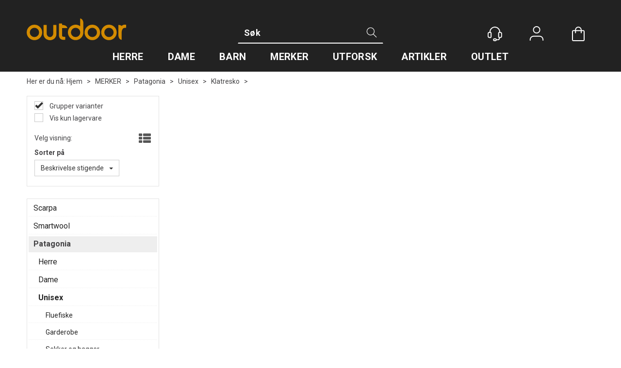

--- FILE ---
content_type: text/css; charset=utf-8
request_url: https://www.outdoor.no/api-no-session/stylesheet/combined/OutdoorS4.css?version=314
body_size: 15436
content:
html,body,form,fieldset,table,tr,td,img{font-family:"Roboto",sans-serif}.menu-items-container .title,.dropdown-menu .menu-show-all,.navbar-default .navbar-nav>li>a{font-family:"Roboto",sans-serif}.D4Standard .preview-button a,.D4Standard .preview-button a:hover,.D4Standard .preview-button a:active{font-family:"Roboto",sans-serif}.D4Standard .ad-buy-button,.D4Standard .VariantShowMore{font-family:"Roboto",sans-serif}.D4Standard .AttributeNewIcon{font-family:"Roboto",sans-serif}.WebPubElement .buy-favorites,.WebPubElement .remove-favorites,.free-shipping-counter,.ArticleWithBackground .heading-container,.ArticleWithBackground.bid-sale .heading-container,.ProductInfo .heading-container h1,.ProductInfo .heading-container h2,.buy-product,.section-menu-item,.section-header span{font-family:"Roboto",sans-serif}#NewItemInCartNotifier{background:#222222}#NewItemInCartNotifier .cart-popup-text{font-family:"Roboto",sans-serif}.mode-normal .top-menu{display:none}@media (min-width: 768px){.publish-mode a.header-logo{top:56px}}@media (min-width: 768px){a.header-logo{top:38px;left:0px}}.HeaderLogo{background-image:url("/userfiles/image/theme/OutdoorD4/outdoor_logo.svg");width:132px}@media (min-width: 768px){.HeaderLogo{width:205px;max-height:none;height:50px}}@media (min-width: 992px){.HeaderLogo{width:205px}}@media (max-width: 767px){.search-expanded .HeaderSearch{border-color:#aaa}.search-expanded .HeaderSearch .main-search-a{padding-top:3px;width:auto}}.search-btn{width:28px;height:28px;font-size:31px;color:#434244;margin-top:0px}.HeaderSearch .icon-search{width:28px;height:28px;display:block;background:url("data:image/svg+xml;utf8,<svg xmlns='http://www.w3.org/2000/svg' xmlns:xlink='http://www.w3.org/1999/xlink' width='34' height='34' viewBox='0 0 34 34'><g transform='translate(-1498 -126)'><g transform='translate(1501.323 129.091)'><circle cx='9.891' cy='9.891' r='9.891' transform='translate(1.005 1.159)' fill='none' stroke='%23ffffffff' stroke-linecap='round' stroke-linejoin='round' stroke-width='1.545'/><line x1='8.5' y1='8.5' transform='translate(17.927 18.159)' fill='none' stroke='%23ffffffff' stroke-linecap='round' stroke-linejoin='round' stroke-width='1.545'/></g></g></svg>");background-repeat:no-repeat;background-position:center center;background-size:contain}.HeaderSearch .icon-search:before{content:'';display:none}@media (max-width: 767px){.fav-header #m-search{top:9px;right:136px}.fav-header #m-search .icon-search{width:28px;height:28px;display:block;background:url("data:image/svg+xml;utf8,<svg xmlns='http://www.w3.org/2000/svg' xmlns:xlink='http://www.w3.org/1999/xlink' width='34' height='34' viewBox='0 0 34 34'><g transform='translate(-1498 -126)'><g transform='translate(1501.323 129.091)'><circle cx='9.891' cy='9.891' r='9.891' transform='translate(1.005 1.159)' fill='none' stroke='%23ffffffff' stroke-linecap='round' stroke-linejoin='round' stroke-width='1.545'/><line x1='8.5' y1='8.5' transform='translate(17.927 18.159)' fill='none' stroke='%23ffffffff' stroke-linecap='round' stroke-linejoin='round' stroke-width='1.545'/></g></g></svg>");background-repeat:no-repeat;background-position:center center;background-size:contain}.fav-header #m-search .icon-search:before{content:'';display:none}}@media (max-width: 767px){.search-expanded .HeaderSearch .main-search-b{width:35px}}@media (min-width: 768px){#InstSearchDiv{max-width:100vw !important;width:1170px !important;left:0px !important}}@media (min-width: 1200px){#InstSearchDiv{left:calc(50vw - 1170px/2) !important}}@media (max-width: 767px){#m-search{top:9px}#m-search .icon-search{width:28px;height:28px;display:block;background:url("data:image/svg+xml;utf8,<svg xmlns='http://www.w3.org/2000/svg' xmlns:xlink='http://www.w3.org/1999/xlink' width='34' height='34' viewBox='0 0 34 34'><g transform='translate(-1498 -126)'><g transform='translate(1501.323 129.091)'><circle cx='9.891' cy='9.891' r='9.891' transform='translate(1.005 1.159)' fill='none' stroke='%23ffffffff' stroke-linecap='round' stroke-linejoin='round' stroke-width='1.545'/><line x1='8.5' y1='8.5' transform='translate(17.927 18.159)' fill='none' stroke='%23ffffffff' stroke-linecap='round' stroke-linejoin='round' stroke-width='1.545'/></g></g></svg>");background-repeat:no-repeat;background-position:center center;background-size:contain}#m-search .icon-search:before{content:'';display:none}.HeaderSearch .main-search-b{width:40px}.HeaderSearch .main-search-a{width:calc(100% - 40px)}}@media (min-width: 768px){body.publish-mode .HeaderSearch table{background:transparent}.fav-body .HeaderSearch,.HeaderSearch{border-width:1px;border-style:solid;border-color:#ffffff00 #ffffff00 #ffffffff #ffffff00;transition:border-color 0.4s, background-color 0.4s;background:#ffffff00;padding:0px;border-radius:0px;top:45px;right:auto;width:250px}}@media (min-width: 768px) and (min-width: 992px){.fav-body .HeaderSearch,.HeaderSearch{width:250px;left:calc(50% - 250px/2)}}@media (min-width: 768px) and (min-width: 1200px){.fav-body .HeaderSearch,.HeaderSearch{width:300px;left:calc(50% - 300px/2)}}@media (min-width: 768px) and (min-width: 1680px){.fav-body .HeaderSearch,.HeaderSearch{width:340px;left:calc(50% - 340px/2)}}@media (min-width: 768px){.fav-body .HeaderSearch .TextBoxSearchDisable,.fav-body .HeaderSearch .TextBoxSearchEnable,.HeaderSearch .TextBoxSearchDisable,.HeaderSearch .TextBoxSearchEnable{width:100%}.fav-body .HeaderSearch table,.HeaderSearch table{width:100%;border:none;border-bottom:1px white solid;padding:2px 10px 2px 0px;border-radius:0px;margin:0px}.fav-body .HeaderSearch .TextBoxSearchDisable,.fav-body .HeaderSearch .TextBoxSearchEnable,.HeaderSearch .TextBoxSearchDisable,.HeaderSearch .TextBoxSearchEnable{width:100%;font-size:14px;font-weight:normal;letter-spacing:0.35px;color:#fff;height:auto;padding:5px 2px 5px 2px;transition:color 0.4s}.fav-body .HeaderSearch .TextBoxSearchDisable::placeholder,.fav-body .HeaderSearch .TextBoxSearchEnable::placeholder,.HeaderSearch .TextBoxSearchDisable::placeholder,.HeaderSearch .TextBoxSearchEnable::placeholder{color:#fff}.fav-body .HeaderSearch .search-btn,.HeaderSearch .search-btn{font-size:16px}.fav-body .HeaderSearch #CloseSearchButton,.HeaderSearch #CloseSearchButton{top:0px;right:0px;margin:0px;padding:0px}.fav-body .HeaderSearch .main-search-b,.HeaderSearch .main-search-b{width:20px}.fav-body .HeaderSearch .icon-search,.HeaderSearch .icon-search{width:26px;height:26px;display:block;background:url("data:image/svg+xml;utf8,<svg xmlns='http://www.w3.org/2000/svg' xmlns:xlink='http://www.w3.org/1999/xlink' width='34' height='34' viewBox='0 0 34 34'><g transform='translate(-1498 -126)'><g transform='translate(1501.323 129.091)'><circle cx='9.891' cy='9.891' r='9.891' transform='translate(1.005 1.159)' fill='none' stroke='%23ffffffff' stroke-linecap='round' stroke-linejoin='round' stroke-width='1.545'/><line x1='8.5' y1='8.5' transform='translate(17.927 18.159)' fill='none' stroke='%23ffffffff' stroke-linecap='round' stroke-linejoin='round' stroke-width='1.545'/></g></g></svg>");background-repeat:no-repeat;background-position:center center;background-size:contain}.fav-body .HeaderSearch .icon-search:before,.HeaderSearch .icon-search:before{content:'';display:none}.fav-body .HeaderSearch:hover,.HeaderSearch:hover{background:#ffffff41;border-color:#ffffffff #ffffffff #ffffffff #ffffffff}.fav-body .HeaderSearch:hover .icon-search,.HeaderSearch:hover .icon-search{background:url("data:image/svg+xml;utf8,<svg xmlns='http://www.w3.org/2000/svg' xmlns:xlink='http://www.w3.org/1999/xlink' width='34' height='34' viewBox='0 0 34 34'><g transform='translate(-1498 -126)'><g transform='translate(1501.323 129.091)'><circle cx='9.891' cy='9.891' r='9.891' transform='translate(1.005 1.159)' fill='none' stroke='%23ffffffff' stroke-linecap='round' stroke-linejoin='round' stroke-width='1.545'/><line x1='8.5' y1='8.5' transform='translate(17.927 18.159)' fill='none' stroke='%23ffffffff' stroke-linecap='round' stroke-linejoin='round' stroke-width='1.545'/></g></g></svg>");background-repeat:no-repeat;background-position:center center;background-size:contain}.fav-body .HeaderSearch:hover .TextBoxSearchDisable,.fav-body .HeaderSearch:hover .TextBoxSearchEnable,.HeaderSearch:hover .TextBoxSearchDisable,.HeaderSearch:hover .TextBoxSearchEnable{color:#fff}}header.headroom{background:#222222}@media (max-width: 767px){.m-header-dock .container{background:transparent}}@media (min-width: 768px){header.headroom{margin-bottom:0px;height:105px;z-index:119}header.headroom .header-main{height:auto;width:100%}body.fixed-admin-lte.publish-mode header.headroom{height:105px}}@media (min-width: 1680px){header.headroom{height:105px}header.headroom>.container{width:100%;max-width:1680px;margin:0 auto}.menu-container>.menu-inner{padding-left:15px}}@media (min-width: 768px){.navbar.navbar-default.mcm{min-height:auto}}.SubMenuArea{min-height:auto}@media (min-width: 768px){header.headroom .header-inner{position:relative}}header.headroom .btn-default{background-color:transparent}@media (max-width: 767px){.cart-small-icon{background:url("data:image/svg+xml;utf8,<svg xmlns='http://www.w3.org/2000/svg' xmlns:xlink='http://www.w3.org/1999/xlink' width='34' height='34' viewBox='0 0 34 34'>\a   <g transform='translate(-20 -11)'>\a     <g transform='translate(19.421 10.783)'>\a       <path d='M24.306,14.613V7.957A6.638,6.638,0,0,0,17.651,1.3h0A6.638,6.638,0,0,0,11,7.957v6.655' fill='none' stroke='%23ffffffff' stroke-linecap='round' stroke-linejoin='round' stroke-width='2.17'/>\a       <path d='M29.37,33.132H5.787A1.759,1.759,0,0,1,4.051,31.4V11.285A1.759,1.759,0,0,1,5.787,9.549H29.37a1.759,1.759,0,0,1,1.736,1.736V31.4A1.759,1.759,0,0,1,29.37,33.132Z' fill='none' stroke='%23ffffffff' stroke-linecap='round' stroke-linejoin='round' stroke-width='2.17'/>\a     </g>\a   </g>\a</svg>");background-size:27px;background-repeat:no-repeat;background-position:center 3px}}.cart-small-count{border-color:#222}@media (min-width: 768px){.cart-small{vertical-align:top}.cart-small-trigger{display:flex;flex-direction:column}.cart-small-trigger.btn.btn-default{max-width:56px}.cart-small-trigger .cart-small-icon{background:url("data:image/svg+xml;utf8,<svg xmlns='http://www.w3.org/2000/svg' xmlns:xlink='http://www.w3.org/1999/xlink' width='34' height='34' viewBox='0 0 34 34'>\a   <g transform='translate(-20 -11)'>\a     <g transform='translate(19.421 10.783)'>\a       <path d='M24.306,14.613V7.957A6.638,6.638,0,0,0,17.651,1.3h0A6.638,6.638,0,0,0,11,7.957v6.655' fill='none' stroke='%23ffffffff' stroke-linecap='round' stroke-linejoin='round' stroke-width='2.17'/>\a       <path d='M29.37,33.132H5.787A1.759,1.759,0,0,1,4.051,31.4V11.285A1.759,1.759,0,0,1,5.787,9.549H29.37a1.759,1.759,0,0,1,1.736,1.736V31.4A1.759,1.759,0,0,1,29.37,33.132Z' fill='none' stroke='%23ffffffff' stroke-linecap='round' stroke-linejoin='round' stroke-width='2.17'/>\a     </g>\a   </g>\a</svg>"), url("data:image/svg+xml;utf8,<svg xmlns='http://www.w3.org/2000/svg' width='40' height='40'><circle cx='20' cy='20' r='19' stroke='%23F2AE3D00' stroke-width='1' fill='%23F2AE3D00' /></svg>");background-size:30px 30px, 56px 56px;background-repeat:no-repeat no-repeat;background-position:center center, center center;height:56px;min-width:56px;width:56px;padding:0px;font-size:0px;color:transparent;transition:background-image 0.4s}.cart-small-trigger .cart-small-icon:hover{background:url("data:image/svg+xml;utf8,<svg xmlns='http://www.w3.org/2000/svg' xmlns:xlink='http://www.w3.org/1999/xlink' width='34' height='34' viewBox='0 0 34 34'>\a   <g transform='translate(-20 -11)'>\a     <g transform='translate(19.421 10.783)'>\a       <path d='M24.306,14.613V7.957A6.638,6.638,0,0,0,17.651,1.3h0A6.638,6.638,0,0,0,11,7.957v6.655' fill='none' stroke='%23000000ff' stroke-linecap='round' stroke-linejoin='round' stroke-width='2.17'/>\a       <path d='M29.37,33.132H5.787A1.759,1.759,0,0,1,4.051,31.4V11.285A1.759,1.759,0,0,1,5.787,9.549H29.37a1.759,1.759,0,0,1,1.736,1.736V31.4A1.759,1.759,0,0,1,29.37,33.132Z' fill='none' stroke='%23000000ff' stroke-linecap='round' stroke-linejoin='round' stroke-width='2.17'/>\a     </g>\a   </g>\a</svg>"), url("data:image/svg+xml;utf8,<svg xmlns='http://www.w3.org/2000/svg' width='40' height='40'><circle cx='20' cy='20' r='19' stroke='%23F2AE3Dff' stroke-width='1' fill='%23F2AE3Dff' /></svg>");background-size:30px 30px, 56px 56px;background-repeat:no-repeat no-repeat;background-position:center center, center center}.cart-small-trigger .cart-small-items .cart-small-product-txt{display:none !important}body .cart-small-trigger>.cart-small-empty+.cart-small-empty+.cart-small-empty{display:inline-block !important;font-size:12px;color:#fff;margin-top:3px;visibility:hidden;margin-left:calc(50% - 2.7em)}body .cart-small-trigger:hover>.cart-small-empty+.cart-small-empty+.cart-small-empty{visibility:visible}.cart-small-count{top:0px;right:-5px;font-size:12px;height:23px;min-width:23px;width:23px;padding-left:3px;padding-right:4px}.fav-cart-text{top:0px;left:35px;margin:0px;width:23px;min-width:23px;height:23px;font-size:12px;border-color:#222;line-height:21px}.body-in .kundersenterIcon,.kundersenterIcon{display:inline-block;background:url("data:image/svg+xml;utf8,<svg xmlns='http://www.w3.org/2000/svg' xmlns:xlink='http://www.w3.org/1999/xlink' width='34' height='34' viewBox='0 0 34 34'>\a   <g transform='translate(-20 -11)'>\a     <g transform='translate(19.638 10.494)'>\a       <path d='M29.66,26.043H27.923a1.672,1.672,0,0,1-1.736-1.736V15.626a1.672,1.672,0,0,1,1.736-1.736H29.66a3.521,3.521,0,0,1,3.472,3.472V22.57A3.521,3.521,0,0,1,29.66,26.043Z' fill='none' stroke='%23ffffffff' stroke-linecap='round' stroke-linejoin='round' stroke-width='2.17'/>\a       <path d='M6.945,26.043H5.064A3.521,3.521,0,0,1,1.591,22.57V17.362a3.521,3.521,0,0,1,3.472-3.472H6.8a1.672,1.672,0,0,1,1.736,1.736v8.681A1.56,1.56,0,0,1,6.945,26.043Z' fill='none' stroke='%23ffffffff' stroke-linecap='round' stroke-linejoin='round' stroke-width='2.17'/>\a       <path d='M28.791,13.889v-.868a11.454,11.454,0,0,0-11.43-11.43h0a11.454,11.454,0,0,0-11.43,11.43v.868' fill='none' stroke='%23ffffffff' stroke-linecap='round' stroke-linejoin='round' stroke-width='2.17'/>\a       <path d='M18.519,33.421h-2.17a2.225,2.225,0,0,1-2.17-2.17h0a2.225,2.225,0,0,1,2.17-2.17h2.17a2.225,2.225,0,0,1,2.17,2.17h0A2.131,2.131,0,0,1,18.519,33.421Z' fill='none' stroke='%23ffffffff' stroke-linecap='round' stroke-linejoin='round' stroke-width='2.17'/>\a       <path d='M20.689,31.251h3.762a3.521,3.521,0,0,0,3.472-3.472V26.043' fill='none' stroke='%23ffffffff' stroke-linecap='round' stroke-linejoin='round' stroke-width='2.17'/>\a     </g>\a   </g>\a</svg>"), url("data:image/svg+xml;utf8,<svg xmlns='http://www.w3.org/2000/svg' width='40' height='40'><circle cx='20' cy='20' r='19' stroke='%23F2AE3D00' stroke-width='1' fill='%23F2AE3D00' /></svg>");background-size:30px 30px, 56px 56px;background-repeat:no-repeat no-repeat;background-position:center center, center center;height:56px;min-width:56px;padding:0px;font-size:12px;color:transparent;margin:0px;transition:background-image 0.4s;position:relative}.body-in .kundersenterIcon::after,.kundersenterIcon::after{content:'Kundesenter';visibility:hidden;display:inline-block;color:#fff;padding-top:59px;position:absolute;left:calc(50% - 2.8em)}.body-in .kundersenterIcon:hover,.kundersenterIcon:hover{background:url("data:image/svg+xml;utf8,<svg xmlns='http://www.w3.org/2000/svg' xmlns:xlink='http://www.w3.org/1999/xlink' width='34' height='34' viewBox='0 0 34 34'>\a   <g transform='translate(-20 -11)'>\a     <g transform='translate(19.638 10.494)'>\a       <path d='M29.66,26.043H27.923a1.672,1.672,0,0,1-1.736-1.736V15.626a1.672,1.672,0,0,1,1.736-1.736H29.66a3.521,3.521,0,0,1,3.472,3.472V22.57A3.521,3.521,0,0,1,29.66,26.043Z' fill='none' stroke='%23000000ff' stroke-linecap='round' stroke-linejoin='round' stroke-width='2.17'/>\a       <path d='M6.945,26.043H5.064A3.521,3.521,0,0,1,1.591,22.57V17.362a3.521,3.521,0,0,1,3.472-3.472H6.8a1.672,1.672,0,0,1,1.736,1.736v8.681A1.56,1.56,0,0,1,6.945,26.043Z' fill='none' stroke='%23000000ff' stroke-linecap='round' stroke-linejoin='round' stroke-width='2.17'/>\a       <path d='M28.791,13.889v-.868a11.454,11.454,0,0,0-11.43-11.43h0a11.454,11.454,0,0,0-11.43,11.43v.868' fill='none' stroke='%23000000ff' stroke-linecap='round' stroke-linejoin='round' stroke-width='2.17'/>\a       <path d='M18.519,33.421h-2.17a2.225,2.225,0,0,1-2.17-2.17h0a2.225,2.225,0,0,1,2.17-2.17h2.17a2.225,2.225,0,0,1,2.17,2.17h0A2.131,2.131,0,0,1,18.519,33.421Z' fill='none' stroke='%23000000ff' stroke-linecap='round' stroke-linejoin='round' stroke-width='2.17'/>\a       <path d='M20.689,31.251h3.762a3.521,3.521,0,0,0,3.472-3.472V26.043' fill='none' stroke='%23000000ff' stroke-linecap='round' stroke-linejoin='round' stroke-width='2.17'/>\a     </g>\a   </g>\a</svg>"), url("data:image/svg+xml;utf8,<svg xmlns='http://www.w3.org/2000/svg' width='40' height='40'><circle cx='20' cy='20' r='19' stroke='%23F2AE3Dff' stroke-width='1' fill='%23F2AE3Dff' /></svg>");background-size:30px 30px, 56px 56px;background-repeat:no-repeat no-repeat;background-position:center center, center center}.body-in .kundersenterIcon:hover::after,.kundersenterIcon:hover::after{visibility:visible}.LogInButton{display:block;color:#fff;text-align:center;margin:0px;background-image:url("data:image/svg+xml;utf8,<svg xmlns='http://www.w3.org/2000/svg' xmlns:xlink='http://www.w3.org/1999/xlink' width='34' height='34' viewBox='0 0 34 34'>\a   <g transform='translate(-20 -11)'>\a     <g transform='translate(19.711 10.638)'>\a       <path d='M32.264,33.277V31.83a8.028,8.028,0,0,0-7.957-7.957H10.272A8.028,8.028,0,0,0,2.315,31.83h0v1.447' fill='none' stroke='%23ffffffff' stroke-linecap='round' stroke-linejoin='round' stroke-width='2.17'/>\a       <path d='M7.523,0A7.523,7.523,0,1,1,0,7.523,7.523,7.523,0,0,1,7.523,0Z' transform='translate(9.838 1.447)' fill='none' stroke='%23ffffffff' stroke-linecap='round' stroke-width='2.17'/>\a     </g>\a   </g>\a</svg>"), url("data:image/svg+xml;utf8,<svg xmlns='http://www.w3.org/2000/svg' width='40' height='40'><circle cx='20' cy='20' r='19' stroke='%23F2AE3D00' stroke-width='1' fill='%23F2AE3D00' /></svg>");background-size:30px 30px, 56px 56px;background-repeat:no-repeat no-repeat;background-position:center 12px, center 0px;height:56px;min-width:56px;padding:59px 0px 0px 0px;font-size:12px;color:transparent;text-decoration:none;overflow:visible;white-space:nowrap;transition:background-image 0.4s}.LogInButton:hover{text-decoration:none;color:#fff;background-image:url("data:image/svg+xml;utf8,<svg xmlns='http://www.w3.org/2000/svg' xmlns:xlink='http://www.w3.org/1999/xlink' width='34' height='34' viewBox='0 0 34 34'>\a   <g transform='translate(-20 -11)'>\a     <g transform='translate(19.711 10.638)'>\a       <path d='M32.264,33.277V31.83a8.028,8.028,0,0,0-7.957-7.957H10.272A8.028,8.028,0,0,0,2.315,31.83h0v1.447' fill='none' stroke='%23000000ff' stroke-linecap='round' stroke-linejoin='round' stroke-width='2.17'/>\a       <path d='M7.523,0A7.523,7.523,0,1,1,0,7.523,7.523,7.523,0,0,1,7.523,0Z' transform='translate(9.838 1.447)' fill='none' stroke='%23000000ff' stroke-linecap='round' stroke-width='2.17'/>\a     </g>\a   </g>\a</svg>"), url("data:image/svg+xml;utf8,<svg xmlns='http://www.w3.org/2000/svg' width='40' height='40'><circle cx='20' cy='20' r='19' stroke='%23F2AE3Dff' stroke-width='1' fill='%23F2AE3Dff' /></svg>");background-size:30px 30px, 56px 56px;background-repeat:no-repeat no-repeat;background-position:center 12px, center 0px}}@media (min-width: 768px){.small-cart-onpage{top:42px}.small-cart-onpage a.cart-small-trigger.btn.btn-default{padding:0px;height:auto;font-size:0px;line-height:normal}.small-cart-onpage .btn-fav-cart{padding:0px}.small-cart-onpage .cart-small-icon{top:auto}.login-container{top:42px;margin-top:0px}a.cart-small-trigger.btn.btn-default .cart-small-product-txt{font-size:12px;color:#fff;font-weight:normal;letter-spacing:0.28px;top:59px}.login-details{display:inline}#login-details,#loginout-content{width:56px;height:56px;display:inline-block}#loginout-content{display:inline-block}.body-out .login-container,.body-in .login-container{position:absolute;display:flex;flex-direction:row}.body-out .login-details,.body-in .login-details,.login-details{position:static;margin-right:30px;width:56px;height:56px;display:inline-block;bottom:auto}.login-container,.body-in .login-container,.small-cart-onpage,.HeaderSearch{position:absolute;float:none}.small-cart-onpage{right:5px}.small-cart-onpage .cart-small-links{white-space:nowrap}.small-cart-onpage .cart-small-load{position:absolute;top:22px;left:15px}.login-container{z-index:101;right:91px}.small-cart-onpage .cart-small-fav{margin-right:202px}.small-cart-onpage .btn-fav-cart{color:transparent;font-size:18px;background:url("data:image/svg+xml;utf8,<svg xmlns='http://www.w3.org/2000/svg' width='33.409' height='28.266' viewBox='0 0 33.409 28.266'><defs><style>.a{fill:%23ffffffff;}</style></defs><g transform='translate(-1.213 -4.194)'><path class='a' d='M17.953,32.46l-.431-.287A55.611,55.611,0,0,1,4.955,21.544c-3.016-3.662-3.662-5.53-3.734-7.4C1.077,10.772,2.8,6.391,6.966,4.811A8.711,8.711,0,0,1,16.3,6.679a11.07,11.07,0,0,1,1.652,2.083,14.46,14.46,0,0,1,1.58-2.083,8.79,8.79,0,0,1,9.336-1.867c4.093,1.58,5.889,5.961,5.745,9.264-.072,1.867-.718,3.806-3.734,7.4A54.379,54.379,0,0,1,18.456,32.1ZM10.269,5.889a7.3,7.3,0,0,0-2.657.5C4.452,7.612,2.873,11.2,2.944,14c.072,1.508.646,3.16,3.375,6.391a54.865,54.865,0,0,0,11.634,9.982,54.581,54.581,0,0,0,11.562-9.982c2.729-3.232,3.3-4.883,3.375-6.391a7.8,7.8,0,0,0-4.668-7.612,7.025,7.025,0,0,0-7.469,1.436,9.971,9.971,0,0,0-1.58,2.083,1.333,1.333,0,0,1-1.221.718,1.6,1.6,0,0,1-1.293-.718,13.311,13.311,0,0,0-1.652-2.154A6.731,6.731,0,0,0,10.269,5.889Z'/></g></svg>"), url("data:image/svg+xml;utf8,<svg xmlns='http://www.w3.org/2000/svg' width='40' height='40'><circle cx='20' cy='20' r='19' stroke='%23F2AE3D00' stroke-width='1' fill='%23F2AE3D00' /></svg>");background-size:30px 30px, 56px 56px;background-repeat:no-repeat no-repeat;background-position:center center, center center;border:none;height:56px;min-width:56px;padding:17px 0px;transition:all 0.2s}.small-cart-onpage .btn-fav-cart::after{content:'Ønskeliste';position:absolute;font-size:12px;color:rgba(0,0,0,0);left:-5px;top:59px}.small-cart-onpage .btn-fav-cart:hover{transition:all 0.2s;background:url("data:image/svg+xml;utf8,<svg xmlns='http://www.w3.org/2000/svg' width='33.409' height='28.266' viewBox='0 0 33.409 28.266'><defs><style>.a{fill:%23000000ff;}</style></defs><g transform='translate(-1.213 -4.194)'><path class='a' d='M17.953,32.46l-.431-.287A55.611,55.611,0,0,1,4.955,21.544c-3.016-3.662-3.662-5.53-3.734-7.4C1.077,10.772,2.8,6.391,6.966,4.811A8.711,8.711,0,0,1,16.3,6.679a11.07,11.07,0,0,1,1.652,2.083,14.46,14.46,0,0,1,1.58-2.083,8.79,8.79,0,0,1,9.336-1.867c4.093,1.58,5.889,5.961,5.745,9.264-.072,1.867-.718,3.806-3.734,7.4A54.379,54.379,0,0,1,18.456,32.1ZM10.269,5.889a7.3,7.3,0,0,0-2.657.5C4.452,7.612,2.873,11.2,2.944,14c.072,1.508.646,3.16,3.375,6.391a54.865,54.865,0,0,0,11.634,9.982,54.581,54.581,0,0,0,11.562-9.982c2.729-3.232,3.3-4.883,3.375-6.391a7.8,7.8,0,0,0-4.668-7.612,7.025,7.025,0,0,0-7.469,1.436,9.971,9.971,0,0,0-1.58,2.083,1.333,1.333,0,0,1-1.221.718,1.6,1.6,0,0,1-1.293-.718,13.311,13.311,0,0,0-1.652-2.154A6.731,6.731,0,0,0,10.269,5.889Z'/></g></svg>"), url("data:image/svg+xml;utf8,<svg xmlns='http://www.w3.org/2000/svg' width='40' height='40'><circle cx='20' cy='20' r='19' stroke='%23F2AE3Dff' stroke-width='1' fill='%23F2AE3Dff' /></svg>");background-size:30px 30px, 56px 56px;background-repeat:no-repeat no-repeat;background-position:center center, center center}.small-cart-onpage .btn-fav-cart:hover::after{color:#fff}}.btn-fav-cart{color:transparent;font-size:18px;background:url("data:image/svg+xml;utf8,<svg xmlns='http://www.w3.org/2000/svg' width='33.409' height='28.266' viewBox='0 0 33.409 28.266'><defs><style>.a{fill:%23ffffffff;}</style></defs><g transform='translate(-1.213 -4.194)'><path class='a' d='M17.953,32.46l-.431-.287A55.611,55.611,0,0,1,4.955,21.544c-3.016-3.662-3.662-5.53-3.734-7.4C1.077,10.772,2.8,6.391,6.966,4.811A8.711,8.711,0,0,1,16.3,6.679a11.07,11.07,0,0,1,1.652,2.083,14.46,14.46,0,0,1,1.58-2.083,8.79,8.79,0,0,1,9.336-1.867c4.093,1.58,5.889,5.961,5.745,9.264-.072,1.867-.718,3.806-3.734,7.4A54.379,54.379,0,0,1,18.456,32.1ZM10.269,5.889a7.3,7.3,0,0,0-2.657.5C4.452,7.612,2.873,11.2,2.944,14c.072,1.508.646,3.16,3.375,6.391a54.865,54.865,0,0,0,11.634,9.982,54.581,54.581,0,0,0,11.562-9.982c2.729-3.232,3.3-4.883,3.375-6.391a7.8,7.8,0,0,0-4.668-7.612,7.025,7.025,0,0,0-7.469,1.436,9.971,9.971,0,0,0-1.58,2.083,1.333,1.333,0,0,1-1.221.718,1.6,1.6,0,0,1-1.293-.718,13.311,13.311,0,0,0-1.652-2.154A6.731,6.731,0,0,0,10.269,5.889Z'/></g></svg>");background-size:contain;background-repeat:no-repeat;background-position:center center;border:none;height:27px;min-width:27px}.LoginUserInfo{display:none !important}#LoginUserNotMe{display:none}@media (min-width: 768px){.body-checkout .home{font-size:78px}.body-checkout a.header-logo{top:27px}}.center-placeholder{border-radius:0px}.btn,.input-group-addon,.form-control{border-radius:0px}.btn-primary{color:#fff;background-color:#111113;border-color:#111113}.btn-primary:hover{background-color:#1d1d20;border-color:#111113}.btn-default{color:#333;background-color:#fff;border-color:#ccc}.btn:focus,.btn:active:focus,.btn.active:focus,.btn.focus,.btn:active.focus,.btn.active.focus{outline:0px}.menu-container{background:#222222}@media (min-width: 768px){.menu-container{padding-top:0;box-shadow:none;padding-bottom:0px}}.menu-container .navbar-default .navbar-nav>li>a{color:#ffffff;font-size:18px;font-weight:400;letter-spacing:0.32px;background:transparent;text-transform:none;margin:0px 25px 10px 25px;padding:2px 0px 11px 0px}.menu-container .navbar-default .navbar-nav>li>a::after{text-align:center;display:inline-block;content:' ';font-size:0px;height:5px;background:#F2AE3D;width:0.0%;transition:width 0.4s, opacity 0.4s, left 0.4s;position:absolute;bottom:2px;left:50%;opacity:0.0}.menu-container .navbar-default .navbar-nav>li>a:hover::after,.menu-container .navbar-default .navbar-nav>li>a:focus::after,.menu-container .navbar-default .navbar-nav>li>a:active::after{width:100%;left:0%;transition:width 0.4s, opacity 0.4s, left 0.4s;opacity:1.0}.menu-container .navbar-default .navbar-nav>.open>a{background:transparent;color:#fff}.menu-container .navbar-default .navbar-nav>.open>a:hover,.menu-container .navbar-default .navbar-nav>.open>a:focus,.menu-container .navbar-default .navbar-nav>.open>a:active{color:#fff}@media (min-width: 768px){.menu-container .navbar-nav>li:first-child>a{margin-left:0px}}@media (min-width: 768px){.menu-container .navbar-nav>li:last-child>a{margin-right:0px}}.menu-container .menu-items-container a,.menu-container .dropdown-menu .title,.menu-container .dropdown-menu .menu-show-all{color:#ffffff;font-size:16px;font-weight:400;letter-spacing:0.4px;padding-left:0px;transition:padding-left 0.4s}.menu-container .menu-items-container a:hover,.menu-container .dropdown-menu .title:hover,.menu-container .dropdown-menu .menu-show-all:hover{text-decoration:underline;padding-left:6px;color:#E7B054}.menu-container .mcm .dropdown.mcm-fw .dropdown-menu{box-shadow:0px 8px 16px #0000002B;border-top:none;background:#383838e6}.menu-container .dropdown-menu .menu-items-container .title,.menu-container .dropdown-menu .menu-show-all{font-size:18px;font-weight:700;letter-spacing:0.45px;color:#ffffff}.menu-container .dropdown-menu .menu-items-container .title:hover,.menu-container .dropdown-menu .menu-show-all:hover{color:#D88734}@media (min-width: 768px){.menu-container .mcm .dropdown.mcm-fw .dropdown-menu{left:calc(750px/2 - 50vw);width:100vw}.menu-container .mcm .dropdown.mcm-fw .dropdown-menu .dropdown-submenu{max-width:750px;margin:0px auto}}@media (min-width: 992px){.menu-container .mcm .dropdown.mcm-fw .dropdown-menu{left:calc( 970px/2 - 50vw)}.menu-container .mcm .dropdown.mcm-fw .dropdown-menu .dropdown-submenu{max-width:970px}}@media (min-width: 1200px){.menu-container .mcm .dropdown.mcm-fw .dropdown-menu{left:calc( 1170px/2 - 50vw)}.menu-container .mcm .dropdown.mcm-fw .dropdown-menu .dropdown-submenu{max-width:1170px}}@media (min-width: 1680px){.menu-container .navbar-default .navbar-nav>li>a{margin:0px 25px 10px 25px}}.d4-listing-cell .YouSavePercentLabel{background:#D88734;color:#fff}.footer-container .container.footer-inner{width:100%}.copyright-container,.footer-container{background:#424242;color:#fff}.copyright-container a,.footer-container a{color:#fff}.copyright-container{padding:10px 0}a.cart-small-goto-checkout.btn.btn-primary{background:#111113;border:none}.free-shipping-counter{background:#222222;color:#fff;font-size:14px;letter-spacing:0.55px;font-weight:400;height:43px;padding:8px;text-transform:none}@media (min-width: 768px){.free-shipping-counter{font-size:18px}}.ProductMenu a{color:#222}.ProductMenu a:hover{color:#222}.BreadCrumb a:last-child{color:#202020;font-weight:bold}.D4Standard.Sed{padding:10px 10px 10px 10px;justify-content:space-between;border-color:#eeeeee}.D4Standard.Sed:hover{border-color:#bbbbbb}.D4Standard.Sed .AddHeaderContainer{margin-bottom:0px;min-height:44px;text-align:center}.D4Standard.Sed .AddHeaderContainer .AddHeader1{font-size:16px;font-weight:700;letter-spacing:0.4px;color:#202020}.D4Standard.Sed .AddHeaderContainer .AddHeader2{font-size:14px;font-weight:normal;letter-spacing:0.38px;color:#202020}.D4Standard.Sed .variant-slider .rsThumbs{bottom:0px}.D4Standard.Sed .product-desc-prod-num{display:inline-block;margin-left:1em}.D4Standard.Sed .producer-logo{bottom:0px;display:none}@media (min-width: 768px){.D4Standard.Sed .InfoOverlay{padding:10px 0px 0px 0px}}.D4Standard.Sed .AddPriceContainer,.D4Standard.Sed .button-container{width:auto}.D4Standard.Sed .AddPriceContainer{text-align:center;float:none;padding-left:0px;min-height:40px}.D4Standard.Sed .AddPriceContainer .AddPriceLabel{color:#383838;font-size:26px;font-weight:700;letter-spacing:0.65px;display:inline-block;margin-right:0px}.D4Standard.Sed .AddPriceContainer .vat-suffix{display:block}.D4Standard.Sed .AddPriceContainer .veil-price-container{display:none}.D4Standard.Sed .AddPriceContainer .old-price-container{padding:0px;display:block;margin-right:0px;margin-top:5px;text-align:center;font-size:16px;min-height:23px}.D4Standard.Sed .AddPriceContainer .old-price-container .AddOldPriceLabel{font-size:16px;font-weight:600;letter-spacing:0.4px;color:#9a9a9a}.D4Standard.Sed .stock-container{margin-bottom:12px;margin-top:4px;text-align:center}.D4Standard.Sed .review-score+.stock-container{margin-top:5px}.D4Standard.Sed .button-container{float:none;text-align:center}.D4Standard.Sed .button-container .preview-button,.D4Standard.Sed .button-container .fav-remove-button,.D4Standard.Sed .button-container .ad-buy-button,.D4Standard.Sed .button-container .VariantShowMore{margin-top:10px;margin-bottom:10px;float:none;left:auto;height:auto;line-height:normal;width:auto;padding:6px 30px 8px 30px;text-transform:none;position:static;font-size:20px;font-weight:400;letter-spacing:0.5px;background-color:#111113}.D4Standard.Sed .button-container .ad-buy-button,.D4Standard.Sed .button-container .VariantShowMore{background-color:#449D58;color:#fff;border-radius:0px;border:none}.D4Standard.Sed .button-container .ad-buy-button:hover,.D4Standard.Sed .button-container .VariantShowMore:hover{background-color:#63B274;color:#fff}.D4Standard.Sed .InfoOverlay{text-align:left;position:relative}.D4Standard.Sed .InfoOverlay .AddStockContainer{position:static;right:auto;bottom:auto;margin-bottom:0px;font-size:11px;font-weight:normal;letter-spacing:0.11px;display:block}.D4Standard.Sed .InfoOverlay .button-container{width:100%;position:static;bottom:auto;right:auto;left:auto;margin-top:0px}.D4Standard.Sed .InfoOverlay .review-score{position:static;bottom:auto;left:auto;text-align:center}.D4Standard .fav-remove-button{background:transparent}@media (min-width: 768px){.D4Standard .fav-remove-button{background:#39c;color:#fff;border-left:1px solid}}@media (max-width: 767px){.pub-favorites .D4Standard .fav-remove-button{background:#39c;color:#fff;border-left:1px solid}.pub-favorites .D4Standard .ad-buy-button{background:transparent;background:#111113;color:white}}.pub-favorites .D4Standard .ad-buy-button,.pub-favorites .D4Standard .fav-remove-button{display:block;z-index:1}@media (max-width: 767px){.pub-favorites .D4Standard .ad-buy-button,.pub-favorites .D4Standard .fav-remove-button{display:block !important}}@media (max-width: 767px){.pub-favorites .D4Standard .favorite-button{display:none}}.D4Standard .btn.btn-default.favorite-button,.D4Standard .btn.btn-default.fav-remove-button{display:none;position:absolute;background-color:white;color:black;border:none;border-radius:50%}.D4Standard .btn.btn-default.favorite-button i.glyphicon.glyphicon.heart-empty,.D4Standard .btn.btn-default.favorite-button i.glyphicon.glyphicon.heart-full,.D4Standard .btn.btn-default.fav-remove-button i.glyphicon.glyphicon.heart-empty,.D4Standard .btn.btn-default.fav-remove-button i.glyphicon.glyphicon.heart-full{top:4px}.D4Standard .ad-buy-button{border-right-color:white}.buy-product,.scoll-config-summary{font-weight:300;font-family:"Roboto",sans-serif;background:#449D58;border:1px solid #222222;color:white;border-radius:0px}.buy-product:hover,.buy-product:active,.buy-product:focus,.buy-product:active:focus,.scoll-config-summary:hover,.scoll-config-summary:active,.scoll-config-summary:focus,.scoll-config-summary:active:focus{background:#29292e;outline:none}.TableList .BuyButtonSmall,.TableList .VariantShowMore{border-radius:0px;background:#111113;font-family:"Roboto",sans-serif;font-size:18px}.TableList .BuyButtonSmall:hover,.TableList .VariantShowMore:hover{background:#000}.TableList .BuyButtonSmall.list-vbuy-btn,.TableList .VariantShowMore.list-vbuy-btn{font-family:"Open Sans", sans-serif}.TableList .BuyButtonSmallDisabled{border-radius:0;font-family:"Roboto",sans-serif;font-size:18px}.PrdListCellsPagingTop a:hover,.PrdListCellsPagingBottom a:hover,.FieldPaging a:hover{background:#111113}.PrdListCellsPagingTop a.SelectedPagingIndex,.PrdListCellsPagingBottom a.SelectedPagingIndex,.FieldPaging a.SelectedPagingIndex{background:#111113}.less-qty,.more-qty{border-radius:0px;border-color:#A6A6A6;background:transparent;margin-top:0px;width:28px;height:28px;font-size:16px;line-height:24px}.less-qty:hover,.more-qty:hover{background:#eee}.less-qty{margin-right:0px}.more-qty{margin-left:0px}.product-info-container .QuantityTextBox{background:white;border-radius:0px;width:28px;height:28px;border-style:solid;border-color:#A6A6A6;border-width:1px 0px;font-size:20px;font-weight:400;color:#222}.radio-inline input[type="radio"]:checked+span:before{background-color:#111113}@media (min-width: 768px){.search-btn{color:#434345;font-size:28px}}.search-btn-text{display:none}.checkout,.checkout-left,.checkout-right{background-color:#f5f5f5}@media (max-width: 1199px){.body-checkout .PageContainerBorder{background-color:#f5f5f5}}.SubscribeButton.ui-btn{background:#111113;font-family:"Roboto",sans-serif}.SubscribeButton.ui-btn:hover{background:#29292e}.TopMenu{float:right}.skias-info-img{background-image:url(/App_Themes/Demonstrare4/Images/sko1.png);height:128px}.skias-info-img2{background-image:url(/App_Themes/Demonstrare4/Images/sko2.png);height:129px}.skias-info-img,.skias-info-img2{background-repeat:no-repeat;background-size:100%;width:100px;margin:5px 10px 5px 0;float:left}.popover{border-radius:0px}.InStock,.NoStock,.NoStockUnconfirmed,.NoStockConfirmed,.NoStockDemand{display:inline;background-position:0px 30%;background-repeat:no-repeat;padding-left:20px}.InStock,.store-stock-row.store-has-stock{background-image:url("data:image/svg+xml;utf8,<svg xmlns='http://www.w3.org/2000/svg' width='12' height='12'><circle cx='50%' cy='50%' r='50%' fill='rgb(0,194,0)' /></svg>");background-repeat:no-repeat}.NoStock,.store-stock-row.store-no-stock{background-image:url("data:image/svg+xml;utf8,<svg xmlns='http://www.w3.org/2000/svg' width='12' height='12'><circle cx='50%' cy='50%' r='50%' fill='rgb(194,0,0)' /></svg>");background-repeat:no-repeat}.NoStockUnconfirmed,.NoStockConfirmed{background-image:url("data:image/svg+xml;utf8,<svg xmlns='http://www.w3.org/2000/svg' width='12' height='12'><circle cx='50%' cy='50%' r='50%' fill='rgb(255,140,0)' /></svg>")}.NoStockDemand{background-image:url("data:image/svg+xml;utf8,<svg xmlns='http://www.w3.org/2000/svg' width='12' height='12'><circle cx='50%' cy='50%' r='50%' fill='rgb(128,128,128)' /></svg>")}.ProductInfo .InStock,.store-stock-row.store-has-stock,.ProductInfo .NoStock,.store-stock-row.store-no-stock{background-position:0 2px}span.store-count{padding-left:20px}span.store-name{padding-left:3px}.store-stock-row.warehouse-1{display:none}ul.store-stock-list{list-style:none;padding-left:0px}.D4Standard .YouSavePercentLabel{font-weight:600;color:#fff;background:#D88734}@media (min-width: 768px){.D4Standard .YouSavePercentLabel{top:10px;width:53px;height:53px;font-size:18px;letter-spacing:0.45px;padding-top:0px;line-height:53px}}.d4-preview .YouSavePercentLabel,.d4-instant-search-preview-bottom .d4-instant-search-preview-image .YouSavePercentLabel{font-weight:bold;color:#fff;background:#D88734}.special-offers .camp-you-save-label{background:#D88734}.special-offers .camp-you-save-label .cart-item-header{color:#fff}.ProductInfo .AdPriceSuffix{position:relative;top:14px;left:9px}.ProductInfo .YouSavePercentProdImg{background:#D88734;color:#fff}.ProductInfo .related-section-container .rsDefault .rsTmb{display:block}.ProductInfo .heading-container{border-bottom:none}@media (min-width: 768px){.ProductInfo .heading-container{padding-bottom:0px;margin-bottom:0px}}.ProductInfo .product-number{font-size:16px;font-weight:500;letter-spacing:0.4px;color:#222222}@media (min-width: 768px){.ProductInfo .heading-container h1,.ProductInfo .heading-container h2{font-family:"Roboto", sans-serif;margin-bottom:5px}.ProductInfo .heading-container h1{font-size:28px;letter-spacing:0.7px;font-weight:600}.ProductInfo .heading-container h2{font-size:18px;font-weight:400;letter-spacing:0.45px}}.ProductInfo .prd-num-label,.ProductInfo .ean-number{display:inline-block;font-size:16px;font-weight:500;letter-spacing:0.4px;color:#222222}.ProductInfo .image-and-top-info{margin-bottom:3em}.ProductInfo .att-icons-container{position:static;margin-bottom:30px}.ProductInfo .att-icons-container .att-icon{float:left;clear:none;margin-right:20px}.ProductInfo .variant-container .dropdown.variant-selector-container .btn{font-size:12px;padding:0px}.ProductInfo .variant-container .v-container.small{min-height:45px;min-width:45px}.ProductInfo .variant-container .v-container.small a{line-height:40px}.ProductInfo .product-info-container{display:flex;flex-direction:column;justify-content:flex-start;background:transparent}@media (min-width: 768px){.ProductInfo .product-info-container{min-height:640px}}@media (min-width: 992px){.ProductInfo .product-info-container{padding-left:40px}}@media (min-width: 1200px){.ProductInfo .product-info-container{min-height:670px;padding-left:40px}}.ProductInfo .product-info-container .score-stars{margin-bottom:1em}.ProductInfo .top-info-container{background-color:#EEEEEE;padding:20px 20px 40px 20px}.ProductInfo .top-info-container .old-price-container{width:100%}.ProductInfo .top-info-container .old-price-container .OldPriceLabel{font-size:16px;font-weight:normal}.ProductInfo .product-info-container #variant-matrix-button{background:#383838;border:1px solid #383838;color:#fff;padding:7px 7px 7px 7px;display:block;width:100%;text-align:center;margin-top:15px;cursor:pointer}.ProductInfo .product-info-container #variant-matrix-button i.icon-th-list{margin-right:10px;color:transparent;background-image:url("/userfiles/image/theme/OutdoorD4/list-icon.svg");background-repeat:no-repeat;background-position:center}.ProductInfo .product-info-container #variant-matrix-button:hover{text-decoration:none;background:#222222}.ProductInfo .product-images{position:relative}.ProductInfo .quantity-container{margin-bottom:2em}.ProductInfo .product-prices{margin-bottom:1em}.ProductInfo .product-prices .vat-suffix{display:block;margin-top:10px}.ProductInfo .product-prices .PriceLabel{font-size:36px;font-weight:700;color:#202020;letter-spacing:0.36px;float:none}.ProductInfo .product-info2{margin-bottom:2em}.ProductInfo .buy-info-container{margin-bottom:13px}.ProductInfo .product-stock{padding-bottom:0px;margin-bottom:1em}.ProductInfo .stock-container{font-size:11px;letter-spacing:0px}.ProductInfo .product-image-container.rs-full-view{z-index:120}@media (min-width: 768px){.ProductInfo .product-image-container .prod-image-slider.royalSlider{height:642px}}@media (min-width: 992px){.ProductInfo .product-image-container .prod-image-slider.royalSlider .rsNav.rsThumbs.rsThumbsHor{position:absolute;bottom:0px}.ProductInfo .product-image-container .prod-image-slider.royalSlider .rsOverflow{margin-left:0px !important}}@media (min-width: 768px){.ProductInfo .product-image-container{width:calc(59% - 20px);margin-right:20px}}@media (min-width: 768px){.ProductInfo .product-info-container{width:41%}}.ProductInfo .variant-container{width:100%;padding:0em 0em}.ProductInfo .product-prices .PriceLabel.has-discount{color:#000}.ProductInfo .v-container{border-radius:0px}.ProductInfo .vsc-heading,.ProductInfo .vsc-heading2{font-weight:bold}.ProductInfo .vsc-heading2+div .v-container.activated{border-color:#707070;border-width:1px}.ProductInfo .vsc-heading2+div .v-container.active{border-width:1px;background:#000}.ProductInfo .vsc-heading2+div .v-container.active a{color:#fff}.ProductInfo .buy-product.buy-ask-price{background-color:#222;border-color:#222}.ProductInfo .buy-product,.ProductInfo .find-dealer a{margin-left:auto;margin-right:auto}.ProductInfo .buy-product.buy-default,.ProductInfo .find-dealer a.buy-default{padding:16px 15px 13px 15px;font-size:0px;color:transparent;height:61px}.ProductInfo .buy-product.buy-default::before,.ProductInfo .find-dealer a.buy-default::before{content:'Legg i handlekurv';color:#fff;font-size:16px;font-weight:500;letter-spacing:0.4px;text-transform:uppercase}@media (min-width: 768px){.ProductInfo .buy-product,.ProductInfo .find-dealer a{width:100%;padding:15px;font-size:24px;color:#fff;background:#449D58;border:none;border-radius:0px}.ProductInfo .buy-product:hover,.ProductInfo .find-dealer a:hover{background:#63B274;color:#fff}.ProductInfo .buy-product:hover.buy-default::before,.ProductInfo .find-dealer a:hover.buy-default::before{color:#fff}.ProductInfo .buy-product.buy-default,.ProductInfo .find-dealer a.buy-default{font-size:0px;color:#fff;height:61px;padding:18px 15px 12px 15px;font-weight:500}.ProductInfo .buy-product.buy-button-vipps-express-checkout,.ProductInfo .find-dealer a.buy-button-vipps-express-checkout{border-color:transparent}}.ProductInfo .favorites{margin-top:16px;width:100%}.ProductInfo .favorites .btn-favorite{background:#FFFFFF;border:1px solid #9B9B9B;font-size:14px;line-height:26px;color:#222;letter-spacing:0px;width:100%;padding:4px 0px 8px 0px}.ProductInfo .favorites .btn-favorite i.glyphicon.glyphicon-heart-empty,.ProductInfo .favorites .btn-favorite i.glyphicon.glyphicon-heart.heart-full{background:url("data:image/svg+xml;utf8,<svg xmlns='http://www.w3.org/2000/svg' width='33.409' height='28.266' viewBox='0 0 33.409 28.266'><defs><style>.a{fill:%23000;}</style></defs><g transform='translate(-1.213 -4.194)'><path class='a' d='M17.953,32.46l-.431-.287A55.611,55.611,0,0,1,4.955,21.544c-3.016-3.662-3.662-5.53-3.734-7.4C1.077,10.772,2.8,6.391,6.966,4.811A8.711,8.711,0,0,1,16.3,6.679a11.07,11.07,0,0,1,1.652,2.083,14.46,14.46,0,0,1,1.58-2.083,8.79,8.79,0,0,1,9.336-1.867c4.093,1.58,5.889,5.961,5.745,9.264-.072,1.867-.718,3.806-3.734,7.4A54.379,54.379,0,0,1,18.456,32.1ZM10.269,5.889a7.3,7.3,0,0,0-2.657.5C4.452,7.612,2.873,11.2,2.944,14c.072,1.508.646,3.16,3.375,6.391a54.865,54.865,0,0,0,11.634,9.982,54.581,54.581,0,0,0,11.562-9.982c2.729-3.232,3.3-4.883,3.375-6.391a7.8,7.8,0,0,0-4.668-7.612,7.025,7.025,0,0,0-7.469,1.436,9.971,9.971,0,0,0-1.58,2.083,1.333,1.333,0,0,1-1.221.718,1.6,1.6,0,0,1-1.293-.718,13.311,13.311,0,0,0-1.652-2.154A6.731,6.731,0,0,0,10.269,5.889Z'/></g></svg>");background-size:contain;background-repeat:no-repeat;background-position:center center;color:transparent;display:inline-block;width:26px;height:26px;margin-right:5px}.ProductInfo .favorites .btn-favorite .fav-text{line-height:26px}.ProductInfo .nav-tabs{background-color:#fff;margin-bottom:0em;border-color:#777;min-height:37px}.ProductInfo .nav-tabs>li>a{color:#000;border:1px solid #25272C;border-radius:0px;margin:0px;font-size:16px;letter-spacing:0.32px;font-weight:400}@media (min-width: 1200px){.ProductInfo .nav-tabs>li>a{padding:6px 27px}}.ProductInfo .nav-tabs>li.active>a,.ProductInfo .nav-tabs>li.active>a:hover,.ProductInfo .nav-tabs>li.active>a:focus{color:#fff;font-weight:400;background-color:#424242;border:1px solid #25272C;border-radius:0px}.ProductInfo .description-section-container .tab-pane{padding:15px}.ProductInfo .prod-text-content table{max-width:100%}.ProductInfo .prod-text-content table tbody{max-width:100%}@media (min-width: 992px){.ProductInfo .description-section-container{padding-left:0px}.ProductInfo .related-section-container{padding-right:0px}.ProductInfo .related-section-container .tab-content{padding-top:18px}}.ProductInfo .section-content .textContent.textContentLastOnRow>p{border-bottom:1px #e0e0e0 solid;font-size:20px;margin-top:25px;width:auto;display:inline-block}.ProductInfo .section-content .textContent.textContentLastOnRow::before{content:' ';position:absolute;width:40px;height:1px;background:#434244;display:inline-block;left:calc(50% - 20px)}.ProductInfo .section-content .textContent.textContentLastOnRow{margin-top:25px}.ProductInfo .SupportLink{display:inline-block;background:url("/userfiles/image/theme/OutdoorD4/pdf.png") no-repeat;background-position:left center;padding-left:40px;line-height:36px;color:#202020;height:36px;margin-bottom:25px;cursor:pointer}.ProductInfo .SupportLink:hover{color:#00348F}.ProductInfo .D4Standard.Sed{padding:8px 8px 15px 8px}.ProductInfo .D4Standard.Sed .AddHeaderContainer{min-height:40px}.ProductInfo .D4Standard.Sed .AddHeaderContainer .AddHeader1{font-size:14px;font-weight:500;letter-spacing:0.35px}.ProductInfo .D4Standard.Sed .AddHeaderContainer .AddHeader2{font-size:13px;letter-spacing:0.33px}.ProductInfo .D4Standard.Sed .AddPriceContainer .AddPriceLabel{font-size:20px;font-weight:500;letter-spacing:0.4px}.ProductInfo .D4Standard.Sed .button-container .preview-button,.ProductInfo .D4Standard.Sed .button-container .fav-remove-button,.ProductInfo .D4Standard.Sed .button-container .ad-buy-button,.ProductInfo .D4Standard.Sed .button-container .VariantShowMore{font-size:13px;font-weight:500;padding:5px 20px;margin-bottom:0;margin-top:0}.ProductInfo .config-group-header span,.ProductInfo .config-item-content{background-color:#f0f0f0}@media (min-width: 992px){.ProductInfo .config-items .config-stock{margin-top:0px}}@media (min-width: 768px){.ProductInfo .ProducerLogo{margin-top:30px}}.ProductInfo .review-container{margin:0px}.ProductInfo .review-container .review-element .review-score{text-align:left}.ProductInfo .review-container .review-element .review-score .review-star-icon .icon-star-empty::before,.ProductInfo .review-container .review-element .review-score .review-star-icon .icon-star::before{font-size:13px;padding:10px 20px 10px 20px}@media (min-width: 768px){.no-gap.layout-d4_x2>.row .inner-layout-container>.WebPubElement,.no-gap.layout-d4_x2 .slides_container .WebPubElement,.no-gap.layout-d4_x3>.row .inner-layout-container>.WebPubElement,.no-gap.layout-d4_x3 .slides_container .WebPubElement,.no-gap.layout-d4_x4>.row .inner-layout-container>.WebPubElement,.no-gap.layout-d4_x4 .slides_container .WebPubElement{margin-right:0px}.no-gap.layout-d4_x2>.row .inner-layout-container>.WebPubElement,.no-gap.layout-d4_x2 .slides_container .WebPubElement{width:50%}.no-gap.layout-d4_x2>.row .inner-layout-container>.WebPubElement:nth-child(2n),.no-gap.layout-d4_x2 .slides_container .WebPubElement:nth-child(2n){margin-right:0}.no-gap.layout-d4_x3>.row .inner-layout-container>.WebPubElement,.no-gap.layout-d4_x3 .slides_container .WebPubElement{width:33.33%}.no-gap.layout-d4_x3>.row .inner-layout-container>.WebPubElement:nth-child(3n),.no-gap.layout-d4_x3 .slides_container .WebPubElement:nth-child(3n){margin-right:0}.no-gap.layout-d4_x4>.row .inner-layout-container>.WebPubElement,.no-gap.layout-d4_x4 .slides_container .WebPubElement{width:25%}.no-gap.layout-d4_x4>.row .inner-layout-container>.WebPubElement:nth-child(4n),.no-gap.layout-d4_x4 .slides_container .WebPubElement:nth-child(4n){margin-right:0}}.full-dark-bg{width:100% !important;background:#383838}.full-dark-bg .WebPubElement{color:white}.full-dark-bg .WebPubElement a{color:white}.full-dark-bg .row{margin:0px auto}@media (min-width: 768px){.full-dark-bg .row{max-width:750px}}@media (min-width: 992px){.full-dark-bg .row{max-width:970px}}@media (min-width: 1200px){.full-dark-bg .row{max-width:1170px}}.full-dark-bg.container-fluid .row{width:100%;max-width:none}.d4-article.box-art{color:#ffffff;font-size:16px}.d4-article.box-art .StdArticleBox{height:100%}.d4-article.box-art .d4-article-body{height:100%;background:#383838;text-align:center;display:flex;flex-direction:column;justify-content:center}.d4-article.box-art a{color:#ffffff}.d4-article.box-art a:hover,.d4-article.box-art a:active,.d4-article.box-art a:focus{color:#ffffff;text-decoration:none}.d4-article.box-art h2{font-size:20px;letter-spacing:0.5px;font-weight:700;margin:0px 0px 7px 0px;padding-top:19px}.d4-article.box-art p{margin-left:30px;margin-right:30px}.d4-article.box-art p:first-child{margin:0px}.d4-article.box-art em{display:inline-block;margin-top:10px;margin-bottom:30px;color:#ffffff;font-style:normal;position:relative;font-weight:400;font-size:14px;transition:0.4s margin-left}@media (min-width: 768px){.d4-article.box-art em{margin-left:30px;margin-right:30px}}.d4-article.box-art em::after{content:' ';display:inline-block;font-size:14px;position:absolute;left:100%;white-space:nowrap;width:20px;height:18px;background-image:url("data:image/svg+xml;utf8,<svg xmlns='http://www.w3.org/2000/svg' width='20.243' height='13.501' viewBox='0 0 20.243 13.501'>\a         <path d='M20.784,11.51a.919.919,0,0,0-.007,1.294l4.275,4.282H8.782a.914.914,0,0,0,0,1.828H25.045L20.77,23.2a.925.925,0,0,0,.007,1.294.91.91,0,0,0,1.287-.007l5.794-5.836h0a1.026,1.026,0,0,0,.19-.288.872.872,0,0,0,.07-.352.916.916,0,0,0-.26-.64l-5.794-5.836A.9.9,0,0,0,20.784,11.51Z' transform='translate(-7.875 -11.252)' fill='%23F2AE3D'/>\a         </svg>");background-repeat:no-repeat;background-position:center;background-size:20px 14px;transition:0.4s padding-left, 0.4s opacity;padding-left:10px;opacity:0.0}.d4-article.box-art em:hover{text-decoration:none}.d4-article.box-art img{transition:filter 0.4s;max-width:100% !important;max-height:none !important;width:100% !important;height:auto !important}.d4-article.box-art:hover img{filter:brightness(0.8)}.d4-article.box-art:hover em{margin-left:0px}.d4-article.box-art:hover em::after{padding-left:30px;opacity:1.0}.icon-art .d4-article-body{display:flex;flex-direction:column;justify-content:space-between;padding:10px 0px;text-align:center}@media (min-width: 768px){.icon-art .d4-article-body{padding:30px 0px}}.icon-art .d4-article-body p{text-align:center}.icon-art .d4-article-body a{display:inline-block;color:#fff;font-weight:400;letter-spacing:0.35px;font-size:15px;text-align:center;background-image:url("data:image/svg+xml;utf8,<svg xmlns='http://www.w3.org/2000/svg' width='40' height='40'><circle cx='20' cy='20' r='19'  stroke-width='0' fill='%23D88734' /></svg>");background-repeat:no-repeat;background-position:center 0px;background-size:100px;min-width:100px;transition:0.4s background;font-weight:400;letter-spacing:0.3px}.icon-art .d4-article-body a:hover{background-image:url("data:image/svg+xml;utf8,<svg xmlns='http://www.w3.org/2000/svg' width='40' height='40'><circle cx='20' cy='20' r='19' stroke-width='0' fill='%23222222' /></svg>");background-repeat:no-repeat;background-position:center top;background-size:100px;text-decoration:none}@media (min-width: 768px){.icon-art .d4-article-body a{font-size:15px}}.icon-art .d4-article-body a img{display:block;margin:18px auto 26px auto;width:64px !important;height:auto !important}@media (min-width: 768px){.icon-art .d4-article-body a img{width:64px !important}}.Nyhetsmail{width:100%;text-align:center;font-size:16px;font-weight:normal;letter-spacing:0.4px;color:#fff}@media (max-width: 767px){.Nyhetsmail{padding:15px}}.Nyhetsmail label{font-weight:normal}.Nyhetsmail h3{font-size:20px;font-weight:bold;letter-spacing:0.5px;color:#fff}.Nyhetsmail .InputContainer{margin:11px auto 20px auto;display:flex;flex-direction:row;width:700px;max-width:100%;justify-content:center}.Nyhetsmail .InputContainer .TextBoxEmailReg{border:1px solid #777;width:370px;max-width:calc(100% - 190px);float:none}.Nyhetsmail .InputContainer .TextBoxEmailReg::placeholder{font-size:14px;letter-spacing:0.35px;color:#B0B0B0;font-style:italic}.Nyhetsmail .InputContainer .SubscribeButton.ui-btn{padding-left:30px;padding-right:30px;background-color:transparent;color:#fff;font-weight:normal;width:auto;border:1px solid #fff;float:none;margin-left:10px;font-size:13px}.Nyhetsmail .ErrorInfo,.Nyhetsmail .conditions{width:700px;max-width:100%;margin-left:auto;margin-right:auto}.Nyhetsmail .conditions{text-align:left}.d4-listing-row .btn-primary.list-buy-button,.d4-listing-row .btn-primary.VariantShowMore{background-color:#449D58;color:#fff;border:1px solid #222222}.d4-listing-row .btn-primary.list-buy-button:hover,.d4-listing-row .btn-primary.VariantShowMore:hover{background-color:#63B274;color:#fff}#mcweb-checkoutfooterview-footer .btn-primary,.cart-small-tocheckout,.cart-to-checkout{color:#fff;background:#449D58;border:1px solid #222222}#mcweb-checkoutfooterview-footer .btn-primary:hover,.cart-small-tocheckout:hover,.cart-to-checkout:hover{background:#63B274;color:#fff}.bar1,.bar2,.bar3{margin:5px 0;border:1.5px solid #fff;background:#fff}.mc-ham-menu.mc-menu-overlay .mc-overlay{opacity:0.0}#burger-menus{opacity:1;margin-top:42px;background:#fffffff8;font-size:15px;box-shadow:0px 8px 16px #0000002B}#burger-menus a{color:#222222;letter-spacing:0.38px;margin-bottom:7px;padding:4px 25px;background:transparent;transition:background 0.4s, color 0.4s}#burger-menus a:hover,#burger-menus a:focus,#burger-menus a.Selected{background:#F1E9BD;color:#222222;text-decoration:none}#burger-menus a:hover .glyphicon-chevron-right,#burger-menus a:focus .glyphicon-chevron-right,#burger-menus a.Selected .glyphicon-chevron-right{color:#222222}#burger-menus ul{border:none}#burger-menus ul .glyphicon-chevron-right{top:6px;color:#222}#hamburgerMenu{display:flex;flex-direction:row;justify-content:center}#hamburgerMenu .navbar-nav{float:none}#hamburgerMenu ul.first-level a.Selected{background:transparent !important;color:#222222}#hamburgerMenu .glyphicon.glyphicon-chevron-right::before{font-weight:100;font-size:10px}#hamburgerMenu ul a:hover+.glyphicon.glyphicon-chevron-right::before,#hamburgerMenu ul a.Selected+.glyphicon.glyphicon-chevron-right::before{color:#222222}@media (max-width: 1680px){#hamburgerMenu{display:flex;justify-content:center}.nav.navbar-nav.first-level{float:none}}@media (max-width: 767px){.fav-cart-text{display:block;position:absolute;color:black;background:white;font-size:12px;border-radius:50%;min-width:24px;padding-left:3px;padding-right:4px;height:24px;text-align:center;line-height:21px;border:2px #265BCA solid;top:3px;right:auto;left:34px}}@media (min-width: 768px){.body-checkout .login-container,.body-checkout .top-menu,.body-checkout .HeaderSearch{display:none}}body.mode-normal ul.navbar-nav{display:flex;width:100%;justify-content:center}body.mode-normal .navbar-default .navbar-nav>li>a{text-align:center}@media (min-width: 768px){.semi-trans.trans-head-frontpage.mode-normal.body-default header.headroom,.semi-trans.trans-head-frontpage.mode-normal.body-default .menu-container,.semi-trans.trans-head.mode-normal.body-department header.headroom,.semi-trans.trans-head.mode-normal.body-department .menu-container,.semi-trans.trans-head-lvl2.mode-normal.body-menu-level-2:not(.pagetype-ProductInfo) header.headroom,.semi-trans.trans-head-lvl2.mode-normal.body-menu-level-2:not(.pagetype-ProductInfo) .menu-container,.semi-trans.trans-head-lvl3.mode-normal.body-menu-level-3:not(.pagetype-ProductInfo) header.headroom,.semi-trans.trans-head-lvl3.mode-normal.body-menu-level-3:not(.pagetype-ProductInfo) .menu-container{background:rgba(0,0,0,0.501961)}.semi-trans.trans-head-frontpage.mode-normal.body-default .menu-container,.semi-trans.trans-head.mode-normal.body-department .menu-container,.semi-trans.trans-head-lvl2.mode-normal.body-menu-level-2:not(.pagetype-ProductInfo) .menu-container,.semi-trans.trans-head-lvl3.mode-normal.body-menu-level-3:not(.pagetype-ProductInfo) .menu-container{box-shadow:0px 6px 6px #00000080}.trans-head-frontpage.mode-normal.body-default header.headroom,.trans-head.mode-normal.body-department header.headroom,.trans-head-lvl2.mode-normal.body-menu-level-2:not(.pagetype-ProductInfo) header.headroom,.trans-head-lvl3.mode-normal.body-menu-level-3:not(.pagetype-ProductInfo) header.headroom{margin:0px;position:absolute;top:0px;left:0px;width:100%;background:transparent}.trans-head-frontpage.mode-normal.body-default header.headroom .HeaderLogo,.trans-head.mode-normal.body-department header.headroom .HeaderLogo,.trans-head-lvl2.mode-normal.body-menu-level-2:not(.pagetype-ProductInfo) header.headroom .HeaderLogo,.trans-head-lvl3.mode-normal.body-menu-level-3:not(.pagetype-ProductInfo) header.headroom .HeaderLogo{background-image:url("/userfiles/image/theme/OutdoorD4/outdoor_logo_white.svg")}.trans-head-frontpage.mode-normal.body-default header .btn-default,.trans-head.mode-normal.body-department header .btn-default,.trans-head-lvl2.mode-normal.body-menu-level-2:not(.pagetype-ProductInfo) header .btn-default,.trans-head-lvl3.mode-normal.body-menu-level-3:not(.pagetype-ProductInfo) header .btn-default{background:transparent}.trans-head-frontpage.mode-normal.body-default .menu-container,.trans-head.mode-normal.body-department .menu-container,.trans-head-lvl2.mode-normal.body-menu-level-2:not(.pagetype-ProductInfo) .menu-container,.trans-head-lvl3.mode-normal.body-menu-level-3:not(.pagetype-ProductInfo) .menu-container{position:absolute;top:105px;z-index:118;max-width:100%;left:0px;width:100%;background:transparent;border-bottom-color:transparent}}@media (min-width: 768px) and (min-width: 768px){.trans-head-frontpage.mode-normal.body-default .menu-container,.trans-head.mode-normal.body-department .menu-container,.trans-head-lvl2.mode-normal.body-menu-level-2:not(.pagetype-ProductInfo) .menu-container,.trans-head-lvl3.mode-normal.body-menu-level-3:not(.pagetype-ProductInfo) .menu-container{padding-bottom:0px}}@media (min-width: 768px) and (min-width: 1680px){.trans-head-frontpage.mode-normal.body-default .menu-container,.trans-head.mode-normal.body-department .menu-container,.trans-head-lvl2.mode-normal.body-menu-level-2:not(.pagetype-ProductInfo) .menu-container,.trans-head-lvl3.mode-normal.body-menu-level-3:not(.pagetype-ProductInfo) .menu-container{top:105px}}@media (min-width: 768px){.trans-head-frontpage.mode-normal.body-default .menu-container .navbar-default .navbar-nav>li>a,.trans-head.mode-normal.body-department .menu-container .navbar-default .navbar-nav>li>a,.trans-head-lvl2.mode-normal.body-menu-level-2:not(.pagetype-ProductInfo) .menu-container .navbar-default .navbar-nav>li>a,.trans-head-lvl3.mode-normal.body-menu-level-3:not(.pagetype-ProductInfo) .menu-container .navbar-default .navbar-nav>li>a{color:#fff}.trans-head-frontpage.mode-normal.body-default .menu-container .navbar-default .navbar-nav>li>a:hover,.trans-head.mode-normal.body-department .menu-container .navbar-default .navbar-nav>li>a:hover,.trans-head-lvl2.mode-normal.body-menu-level-2:not(.pagetype-ProductInfo) .menu-container .navbar-default .navbar-nav>li>a:hover,.trans-head-lvl3.mode-normal.body-menu-level-3:not(.pagetype-ProductInfo) .menu-container .navbar-default .navbar-nav>li>a:hover{background:transparent;color:#fff}.trans-head-frontpage.mode-normal.body-default .free-shipping-counter,.trans-head.mode-normal.body-department .free-shipping-counter,.trans-head-lvl2.mode-normal.body-menu-level-2:not(.pagetype-ProductInfo) .free-shipping-counter,.trans-head-lvl3.mode-normal.body-menu-level-3:not(.pagetype-ProductInfo) .free-shipping-counter{background:transparent}.trans-head-frontpage.mode-normal.body-default.fixed-admin-lte header.headroom,.trans-head.mode-normal.body-department.fixed-admin-lte header.headroom,.trans-head-lvl2.mode-normal.body-menu-level-2:not(.pagetype-ProductInfo).fixed-admin-lte header.headroom,.trans-head-lvl3.mode-normal.body-menu-level-3:not(.pagetype-ProductInfo).fixed-admin-lte header.headroom{top:50px}.trans-head-frontpage.mode-normal.body-default.fixed-admin-lte .menu-container,.trans-head.mode-normal.body-department.fixed-admin-lte .menu-container,.trans-head-lvl2.mode-normal.body-menu-level-2:not(.pagetype-ProductInfo).fixed-admin-lte .menu-container,.trans-head-lvl3.mode-normal.body-menu-level-3:not(.pagetype-ProductInfo).fixed-admin-lte .menu-container{top:155px}}@media (min-width: 768px) and (min-width: 1680px){.trans-head-frontpage.mode-normal.body-default.fixed-admin-lte .menu-container,.trans-head.mode-normal.body-department.fixed-admin-lte .menu-container,.trans-head-lvl2.mode-normal.body-menu-level-2:not(.pagetype-ProductInfo).fixed-admin-lte .menu-container,.trans-head-lvl3.mode-normal.body-menu-level-3:not(.pagetype-ProductInfo).fixed-admin-lte .menu-container{top:155px}}#carriers{display:block !important}.carrier-show-option{display:none}.page-id-1000001 .slideshow-container .h1,.page-id-1000001 .slideshow-container .h2,.page-id-1000001 .slideshow-container .h3,.page-id-1000001 .slideshow-container h1,.page-id-1000001 .slideshow-container h2,.page-id-1000001 .slideshow-container h3{margin-top:0px !important;margin-bottom:0px !important}.page-id-1000001 .slideshow-container .d4-article .image-container{margin-top:0px;margin-bottom:0px}.popup-tooltip{position:relative;display:inline-block;cursor:pointer;width:100%}.popup-tooltip::after{content:"🛈";font-size:16px;color:#007bff}.popup-tooltip:hover .info-tooltip{display:block}.popup-tooltip .info-tooltip{display:none;position:absolute;top:100%;left:0px;margin-top:10px;padding:8px 12px;background-color:#f0f4ff;color:#333;font-size:14px;border:1px solid #ccc;border-radius:4px;z-index:10;box-shadow:0 2px 4px rgba(0,0,0,0.1)}.popup-tooltip .info-tooltip:after{white-space:pre-wrap;content:"no tooltip content added - add in theme";width:490px;text-align:left;display:block}.popup-tooltip .info-tooltip.ekstra-css-classes:after{content:"- 'no-gap' for no gaps between elements"}.popup-tooltip .info-tooltip.keywords-info::after{content:"Key search words relvant for this pages content"}.popup-tooltip .info-tooltip.felt-bredde-info::after{content:"- 100%: Edge to edge of how wide the container is \A- Standard: Standard width of webshop \A- Default: Width will be what settings on webshop is defined as, either 100% or Standard"}.popup-tooltip .info-tooltip.vindutittel-info::after{content:"- Overwrites the default text in the browser tab \AThe window title also appears as a link in the search engine results of Google and other search engines. The maximum number of characters is 66."}.popup-tooltip .info-tooltip.description-info::after{content:"This field is for the meta tag 'Description', which gives Google and other search engines a summary of what the site is about. Max number of characters is 150."}.popup-tooltip .info-tooltip.css-klasse-info::after{content:"Adds a CSS class to this menu item that can be used to change how this spesific menu item is presented."}.popup-tooltip .info-tooltip.tema-css-klasse-info::after{content:"Can be used to change the presentation of this article, needs to be configured \A- Article with Background - Theme1: Black outline on overlay text"}.ArticleWithBackground.article-theme1 .article-overlay{filter:drop-shadow(2px 2px 4px black)}@media (min-width: 2000px){body.fixed-admin-lte .content-wrapper{margin-right:unset}}
.menu-container .navbar-default .navbar-nav>li>a{font-size:20px !important;font-weight:bold !important;text-transform:uppercase}.menu-container .dropdown-menu .title,.menu-container .dropdown-menu .menu-show-all{font-size:18px !important;font-weight:bold !important}header .menu-container .navbar-default .navbar-nav>li>a,nav .menu-container .navbar-default .navbar-nav>li>a{font-size:20px !important;font-weight:bold !important}.HeaderSearch .TextBoxSearchDisable,.HeaderSearch .TextBoxSearchEnable{font-size:20px !important;font-weight:bold !important}.HeaderSearch .TextBoxSearchDisable::placeholder,.HeaderSearch .TextBoxSearchEnable::placeholder{font-size:18px !important;font-weight:bold !important}.HeaderSearch .search-btn{font-size:20px !important;font-weight:bold !important}.fav-body .HeaderSearch,.HeaderSearch{width:300px;left:calc(50% - 300px / 2)}@media (min-width: 768px) and (min-width: 1680px){.fav-body .HeaderSearch,.HeaderSearch{width:580px;left:calc(50% - 580px / 2)}}@media (min-width: 768px){.HeaderSearch .TextBoxSearchDisable,.HeaderSearch .TextBoxSearchEnable{width:100%}}@media (max-width: 767px){.search-expanded .HeaderSearch .main-search-a{width:auto}}


--- FILE ---
content_type: image/svg+xml
request_url: https://www.outdoor.no/userfiles/image/theme/OutdoorD4/outdoor_logo.svg
body_size: 2943
content:
<svg xmlns="http://www.w3.org/2000/svg" xmlns:xlink="http://www.w3.org/1999/xlink" width="204.9" height="45" viewBox="0 0 204.9 45">
  <defs>
    <clipPath id="clip-path">
      <rect id="Rectangle_250" data-name="Rectangle 250" width="204.9" height="45" transform="translate(2197 -102)" fill="#fff" stroke="#707070" stroke-width="1"/>
    </clipPath>
  </defs>
  <g id="Mask_Group_96" data-name="Mask Group 96" transform="translate(-2197 102)" clip-path="url(#clip-path)">
    <g id="outdoor_logo" transform="translate(2196.786 -102.171)">
      <path id="Path_1163" data-name="Path 1163" d="M60.87,13.731H55.394a.585.585,0,0,0-.6.6V32.125a5.142,5.142,0,0,1-.128,1.2A7.986,7.986,0,0,1,52.7,36.7a5.834,5.834,0,0,1-2.823,1.754h0a2.726,2.726,0,0,1-.3.086c-.043,0-.086.043-.128.043h-.043a5.807,5.807,0,0,1-1.24.128,5.99,5.99,0,0,1-4.534-2.01,7.744,7.744,0,0,1-1.968-3.379,5.411,5.411,0,0,1-.128-1.2V14.33a.585.585,0,0,0-.6-.6H35.461a.585.585,0,0,0-.6.6V31.868c0,5.176,2.182,9.068,6.416,11.507a14.018,14.018,0,0,0,6.8,1.8h.171a12.99,12.99,0,0,0,4.278-.684,14.618,14.618,0,0,0,2.524-1.112c4.278-2.438,6.416-6.288,6.416-11.507V14.33A.585.585,0,0,0,60.87,13.731Z" fill="#d38b00"/>
      <path id="Path_1164" data-name="Path 1164" d="M204.51,13.089H202.8a9.03,9.03,0,0,0-7.1,2.823v-.086a1.827,1.827,0,0,0-.813-.941,11.687,11.687,0,0,0-4.834-1.2c-.257,0-.513-.043-.77-.043V35.974a13.138,13.138,0,0,0,.813,3.508,7.643,7.643,0,0,0,5.561,4.962c.086.043.214.043.342.086V28.061a11.438,11.438,0,0,1,.428-2.738,13.307,13.307,0,0,1,1.369-2.994c1.069-1.839,2.866-2.738,5.433-2.738h1.283a.585.585,0,0,0,.6-.6v-5.3A.561.561,0,0,0,204.51,13.089Z" fill="#d38b00"/>
      <path id="Path_1165" data-name="Path 1165" d="M16.169,13.175A15.955,15.955,0,1,0,32.125,29.13,15.955,15.955,0,0,0,16.169,13.175Zm0,25.537a9.582,9.582,0,1,1,9.582-9.582A9.566,9.566,0,0,1,16.169,38.712Z" fill="#d38b00"/>
      <path id="Path_1166" data-name="Path 1166" d="M135.471,13.175A15.955,15.955,0,1,0,151.426,29.13,15.955,15.955,0,0,0,135.471,13.175Zm0,25.537a9.582,9.582,0,1,1,9.582-9.582A9.566,9.566,0,0,1,135.471,38.712Z" fill="#d38b00"/>
      <path id="Path_1167" data-name="Path 1167" d="M169.734,13.175A15.955,15.955,0,1,0,185.689,29.13,15.955,15.955,0,0,0,169.734,13.175Zm0,25.537a9.582,9.582,0,1,1,9.582-9.582A9.566,9.566,0,0,1,169.734,38.712Z" fill="#d38b00"/>
      <path id="Path_1168" data-name="Path 1168" d="M116.949,27.933v-.171h0V9.068a12.629,12.629,0,0,0-.856-3.85A7.7,7.7,0,0,0,110.661.257c-.128-.043-.257-.043-.342-.086V16.126a15.945,15.945,0,1,0,6.673,12.961v-.6A1.184,1.184,0,0,1,116.949,27.933ZM100.993,38.712a9.582,9.582,0,1,1,9.582-9.582A9.566,9.566,0,0,1,100.993,38.712Z" fill="#d38b00"/>
      <path id="Path_1169" data-name="Path 1169" d="M83.969,20.233c-.043-.257-.128-.471-.171-.684a7.432,7.432,0,0,0-4.876-4.962,14.3,14.3,0,0,0-3.935-.856H73.1V11.378a.585.585,0,0,0-.6-.6H67.158a.585.585,0,0,0-.6.6v1.839h0v.642h0V25.494h0v3.679h0v5.518a11.961,11.961,0,0,0,.984,4.876c1.5,3.294,4.449,4.962,8.769,4.962h2.652a.585.585,0,0,0,.6-.6V38.669a.585.585,0,0,0-.6-.6H76.4a4.308,4.308,0,0,1-2.31-.6,1.975,1.975,0,0,1-.941-1.8v-15.4H83.969Z" fill="#d38b00"/>
    </g>
  </g>
</svg>
